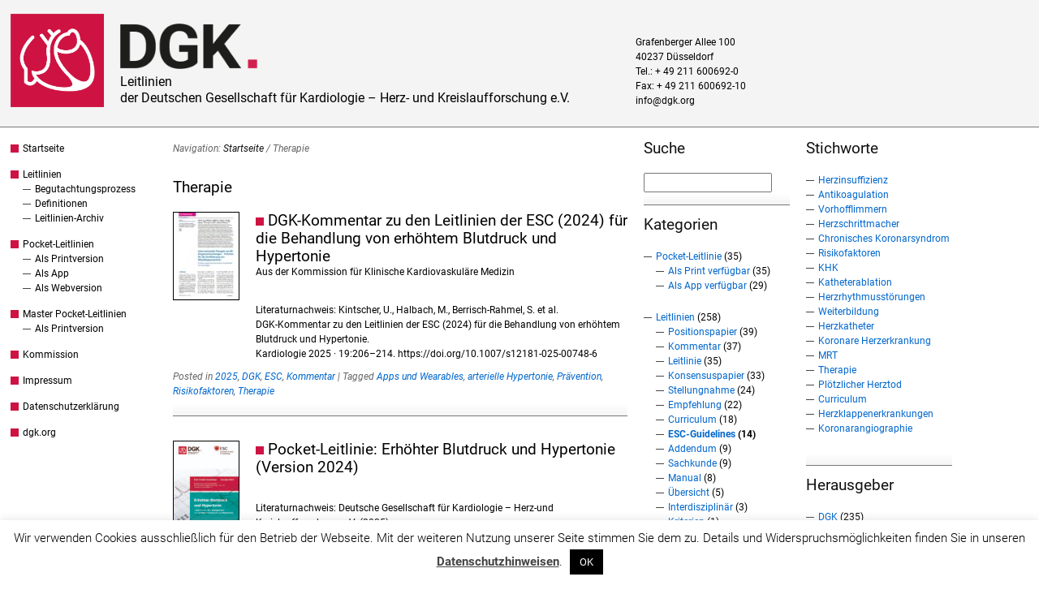

--- FILE ---
content_type: text/html; charset=UTF-8
request_url: https://leitlinien.dgk.org/stichwort/therapie/
body_size: 71843
content:
<!DOCTYPE html>
<html lang="de">
<head>
<meta http-equiv="Content-Type" content="text/html; charset=UTF-8" />
<title>Therapie</title>

<link rel="stylesheet" href="https://leitlinien.dgk.org/wp-content/themes/DGK-hybrid-news/style.css" type="text/css" media="all" />
<link rel="profile" href="http://gmpg.org/xfn/11" />
<link rel="pingback" href="https://leitlinien.dgk.org/xmlrpc.php" />

<meta name='robots' content='max-image-preview:large' />
<meta name="generator" content="WordPress 6.6.4" />
<meta name="template" content="Hybrid 1.2" />
<link rel='dns-prefetch' href='//widgetlogic.org' />
<link rel="alternate" type="application/rss+xml" title="Leitlinien &raquo; Feed" href="https://leitlinien.dgk.org/feed/" />
<link rel="alternate" type="application/rss+xml" title="Leitlinien &raquo; Kommentar-Feed" href="https://leitlinien.dgk.org/comments/feed/" />
<link rel="alternate" type="application/rss+xml" title="Leitlinien &raquo; Therapie Schlagwort-Feed" href="https://leitlinien.dgk.org/stichwort/therapie/feed/" />
<link rel='stylesheet' id='wp-block-library-css' href='https://leitlinien.dgk.org/wp-includes/css/dist/block-library/style.min.css?ver=6.6.4' type='text/css' media='all' />
<link rel='stylesheet' id='block-widget-css' href='https://leitlinien.dgk.org/wp-content/plugins/widget-logic/block_widget/css/widget.css?ver=1725608876' type='text/css' media='all' />
<style id='classic-theme-styles-inline-css' type='text/css'>
/*! This file is auto-generated */
.wp-block-button__link{color:#fff;background-color:#32373c;border-radius:9999px;box-shadow:none;text-decoration:none;padding:calc(.667em + 2px) calc(1.333em + 2px);font-size:1.125em}.wp-block-file__button{background:#32373c;color:#fff;text-decoration:none}
</style>
<style id='global-styles-inline-css' type='text/css'>
:root{--wp--preset--aspect-ratio--square: 1;--wp--preset--aspect-ratio--4-3: 4/3;--wp--preset--aspect-ratio--3-4: 3/4;--wp--preset--aspect-ratio--3-2: 3/2;--wp--preset--aspect-ratio--2-3: 2/3;--wp--preset--aspect-ratio--16-9: 16/9;--wp--preset--aspect-ratio--9-16: 9/16;--wp--preset--color--black: #000000;--wp--preset--color--cyan-bluish-gray: #abb8c3;--wp--preset--color--white: #ffffff;--wp--preset--color--pale-pink: #f78da7;--wp--preset--color--vivid-red: #cf2e2e;--wp--preset--color--luminous-vivid-orange: #ff6900;--wp--preset--color--luminous-vivid-amber: #fcb900;--wp--preset--color--light-green-cyan: #7bdcb5;--wp--preset--color--vivid-green-cyan: #00d084;--wp--preset--color--pale-cyan-blue: #8ed1fc;--wp--preset--color--vivid-cyan-blue: #0693e3;--wp--preset--color--vivid-purple: #9b51e0;--wp--preset--gradient--vivid-cyan-blue-to-vivid-purple: linear-gradient(135deg,rgba(6,147,227,1) 0%,rgb(155,81,224) 100%);--wp--preset--gradient--light-green-cyan-to-vivid-green-cyan: linear-gradient(135deg,rgb(122,220,180) 0%,rgb(0,208,130) 100%);--wp--preset--gradient--luminous-vivid-amber-to-luminous-vivid-orange: linear-gradient(135deg,rgba(252,185,0,1) 0%,rgba(255,105,0,1) 100%);--wp--preset--gradient--luminous-vivid-orange-to-vivid-red: linear-gradient(135deg,rgba(255,105,0,1) 0%,rgb(207,46,46) 100%);--wp--preset--gradient--very-light-gray-to-cyan-bluish-gray: linear-gradient(135deg,rgb(238,238,238) 0%,rgb(169,184,195) 100%);--wp--preset--gradient--cool-to-warm-spectrum: linear-gradient(135deg,rgb(74,234,220) 0%,rgb(151,120,209) 20%,rgb(207,42,186) 40%,rgb(238,44,130) 60%,rgb(251,105,98) 80%,rgb(254,248,76) 100%);--wp--preset--gradient--blush-light-purple: linear-gradient(135deg,rgb(255,206,236) 0%,rgb(152,150,240) 100%);--wp--preset--gradient--blush-bordeaux: linear-gradient(135deg,rgb(254,205,165) 0%,rgb(254,45,45) 50%,rgb(107,0,62) 100%);--wp--preset--gradient--luminous-dusk: linear-gradient(135deg,rgb(255,203,112) 0%,rgb(199,81,192) 50%,rgb(65,88,208) 100%);--wp--preset--gradient--pale-ocean: linear-gradient(135deg,rgb(255,245,203) 0%,rgb(182,227,212) 50%,rgb(51,167,181) 100%);--wp--preset--gradient--electric-grass: linear-gradient(135deg,rgb(202,248,128) 0%,rgb(113,206,126) 100%);--wp--preset--gradient--midnight: linear-gradient(135deg,rgb(2,3,129) 0%,rgb(40,116,252) 100%);--wp--preset--font-size--small: 13px;--wp--preset--font-size--medium: 20px;--wp--preset--font-size--large: 36px;--wp--preset--font-size--x-large: 42px;--wp--preset--spacing--20: 0.44rem;--wp--preset--spacing--30: 0.67rem;--wp--preset--spacing--40: 1rem;--wp--preset--spacing--50: 1.5rem;--wp--preset--spacing--60: 2.25rem;--wp--preset--spacing--70: 3.38rem;--wp--preset--spacing--80: 5.06rem;--wp--preset--shadow--natural: 6px 6px 9px rgba(0, 0, 0, 0.2);--wp--preset--shadow--deep: 12px 12px 50px rgba(0, 0, 0, 0.4);--wp--preset--shadow--sharp: 6px 6px 0px rgba(0, 0, 0, 0.2);--wp--preset--shadow--outlined: 6px 6px 0px -3px rgba(255, 255, 255, 1), 6px 6px rgba(0, 0, 0, 1);--wp--preset--shadow--crisp: 6px 6px 0px rgba(0, 0, 0, 1);}:where(.is-layout-flex){gap: 0.5em;}:where(.is-layout-grid){gap: 0.5em;}body .is-layout-flex{display: flex;}.is-layout-flex{flex-wrap: wrap;align-items: center;}.is-layout-flex > :is(*, div){margin: 0;}body .is-layout-grid{display: grid;}.is-layout-grid > :is(*, div){margin: 0;}:where(.wp-block-columns.is-layout-flex){gap: 2em;}:where(.wp-block-columns.is-layout-grid){gap: 2em;}:where(.wp-block-post-template.is-layout-flex){gap: 1.25em;}:where(.wp-block-post-template.is-layout-grid){gap: 1.25em;}.has-black-color{color: var(--wp--preset--color--black) !important;}.has-cyan-bluish-gray-color{color: var(--wp--preset--color--cyan-bluish-gray) !important;}.has-white-color{color: var(--wp--preset--color--white) !important;}.has-pale-pink-color{color: var(--wp--preset--color--pale-pink) !important;}.has-vivid-red-color{color: var(--wp--preset--color--vivid-red) !important;}.has-luminous-vivid-orange-color{color: var(--wp--preset--color--luminous-vivid-orange) !important;}.has-luminous-vivid-amber-color{color: var(--wp--preset--color--luminous-vivid-amber) !important;}.has-light-green-cyan-color{color: var(--wp--preset--color--light-green-cyan) !important;}.has-vivid-green-cyan-color{color: var(--wp--preset--color--vivid-green-cyan) !important;}.has-pale-cyan-blue-color{color: var(--wp--preset--color--pale-cyan-blue) !important;}.has-vivid-cyan-blue-color{color: var(--wp--preset--color--vivid-cyan-blue) !important;}.has-vivid-purple-color{color: var(--wp--preset--color--vivid-purple) !important;}.has-black-background-color{background-color: var(--wp--preset--color--black) !important;}.has-cyan-bluish-gray-background-color{background-color: var(--wp--preset--color--cyan-bluish-gray) !important;}.has-white-background-color{background-color: var(--wp--preset--color--white) !important;}.has-pale-pink-background-color{background-color: var(--wp--preset--color--pale-pink) !important;}.has-vivid-red-background-color{background-color: var(--wp--preset--color--vivid-red) !important;}.has-luminous-vivid-orange-background-color{background-color: var(--wp--preset--color--luminous-vivid-orange) !important;}.has-luminous-vivid-amber-background-color{background-color: var(--wp--preset--color--luminous-vivid-amber) !important;}.has-light-green-cyan-background-color{background-color: var(--wp--preset--color--light-green-cyan) !important;}.has-vivid-green-cyan-background-color{background-color: var(--wp--preset--color--vivid-green-cyan) !important;}.has-pale-cyan-blue-background-color{background-color: var(--wp--preset--color--pale-cyan-blue) !important;}.has-vivid-cyan-blue-background-color{background-color: var(--wp--preset--color--vivid-cyan-blue) !important;}.has-vivid-purple-background-color{background-color: var(--wp--preset--color--vivid-purple) !important;}.has-black-border-color{border-color: var(--wp--preset--color--black) !important;}.has-cyan-bluish-gray-border-color{border-color: var(--wp--preset--color--cyan-bluish-gray) !important;}.has-white-border-color{border-color: var(--wp--preset--color--white) !important;}.has-pale-pink-border-color{border-color: var(--wp--preset--color--pale-pink) !important;}.has-vivid-red-border-color{border-color: var(--wp--preset--color--vivid-red) !important;}.has-luminous-vivid-orange-border-color{border-color: var(--wp--preset--color--luminous-vivid-orange) !important;}.has-luminous-vivid-amber-border-color{border-color: var(--wp--preset--color--luminous-vivid-amber) !important;}.has-light-green-cyan-border-color{border-color: var(--wp--preset--color--light-green-cyan) !important;}.has-vivid-green-cyan-border-color{border-color: var(--wp--preset--color--vivid-green-cyan) !important;}.has-pale-cyan-blue-border-color{border-color: var(--wp--preset--color--pale-cyan-blue) !important;}.has-vivid-cyan-blue-border-color{border-color: var(--wp--preset--color--vivid-cyan-blue) !important;}.has-vivid-purple-border-color{border-color: var(--wp--preset--color--vivid-purple) !important;}.has-vivid-cyan-blue-to-vivid-purple-gradient-background{background: var(--wp--preset--gradient--vivid-cyan-blue-to-vivid-purple) !important;}.has-light-green-cyan-to-vivid-green-cyan-gradient-background{background: var(--wp--preset--gradient--light-green-cyan-to-vivid-green-cyan) !important;}.has-luminous-vivid-amber-to-luminous-vivid-orange-gradient-background{background: var(--wp--preset--gradient--luminous-vivid-amber-to-luminous-vivid-orange) !important;}.has-luminous-vivid-orange-to-vivid-red-gradient-background{background: var(--wp--preset--gradient--luminous-vivid-orange-to-vivid-red) !important;}.has-very-light-gray-to-cyan-bluish-gray-gradient-background{background: var(--wp--preset--gradient--very-light-gray-to-cyan-bluish-gray) !important;}.has-cool-to-warm-spectrum-gradient-background{background: var(--wp--preset--gradient--cool-to-warm-spectrum) !important;}.has-blush-light-purple-gradient-background{background: var(--wp--preset--gradient--blush-light-purple) !important;}.has-blush-bordeaux-gradient-background{background: var(--wp--preset--gradient--blush-bordeaux) !important;}.has-luminous-dusk-gradient-background{background: var(--wp--preset--gradient--luminous-dusk) !important;}.has-pale-ocean-gradient-background{background: var(--wp--preset--gradient--pale-ocean) !important;}.has-electric-grass-gradient-background{background: var(--wp--preset--gradient--electric-grass) !important;}.has-midnight-gradient-background{background: var(--wp--preset--gradient--midnight) !important;}.has-small-font-size{font-size: var(--wp--preset--font-size--small) !important;}.has-medium-font-size{font-size: var(--wp--preset--font-size--medium) !important;}.has-large-font-size{font-size: var(--wp--preset--font-size--large) !important;}.has-x-large-font-size{font-size: var(--wp--preset--font-size--x-large) !important;}
:where(.wp-block-post-template.is-layout-flex){gap: 1.25em;}:where(.wp-block-post-template.is-layout-grid){gap: 1.25em;}
:where(.wp-block-columns.is-layout-flex){gap: 2em;}:where(.wp-block-columns.is-layout-grid){gap: 2em;}
:root :where(.wp-block-pullquote){font-size: 1.5em;line-height: 1.6;}
</style>
<link rel='stylesheet' id='cookie-law-info-css' href='https://leitlinien.dgk.org/wp-content/plugins/cookie-law-info/legacy/public/css/cookie-law-info-public.css?ver=3.3.8' type='text/css' media='all' />
<link rel='stylesheet' id='cookie-law-info-gdpr-css' href='https://leitlinien.dgk.org/wp-content/plugins/cookie-law-info/legacy/public/css/cookie-law-info-gdpr.css?ver=3.3.8' type='text/css' media='all' />
<link rel='stylesheet' id='page-list-style-css' href='https://leitlinien.dgk.org/wp-content/plugins/page-list/css/page-list.css?ver=5.9' type='text/css' media='all' />
<link rel='stylesheet' id='contact-form-7-css' href='https://leitlinien.dgk.org/wp-content/plugins/contact-form-7/includes/css/styles.css?ver=6.0.6' type='text/css' media='all' />
<link rel='stylesheet' id='crp-public-css' href='https://leitlinien.dgk.org/wp-content/plugins/custom-related-posts/dist/public.css?ver=1.8.0' type='text/css' media='all' />
<link rel='stylesheet' id='exit_notifier-frontend-css' href='https://leitlinien.dgk.org/wp-content/plugins/exit-notifier/assets/css/frontend.css?ver=1.9.1' type='text/css' media='all' />
<link rel='stylesheet' id='exit_notifier-jAlert-css' href='https://leitlinien.dgk.org/wp-content/plugins/exit-notifier/assets/css/jAlert.min.css?ver=1.9.1' type='text/css' media='all' />
<link rel='stylesheet' id='cf7cf-style-css' href='https://leitlinien.dgk.org/wp-content/plugins/cf7-conditional-fields/style.css?ver=2.6.7' type='text/css' media='all' />
<script type="text/javascript" src="https://leitlinien.dgk.org/wp-includes/js/jquery/jquery.min.js?ver=3.7.1" id="jquery-core-js"></script>
<script type="text/javascript" src="https://leitlinien.dgk.org/wp-includes/js/jquery/jquery-migrate.min.js?ver=3.4.1" id="jquery-migrate-js"></script>
<script type="text/javascript" id="cookie-law-info-js-extra">
/* <![CDATA[ */
var Cli_Data = {"nn_cookie_ids":[],"cookielist":[],"non_necessary_cookies":[],"ccpaEnabled":"","ccpaRegionBased":"","ccpaBarEnabled":"","strictlyEnabled":["necessary","obligatoire"],"ccpaType":"gdpr","js_blocking":"","custom_integration":"","triggerDomRefresh":"","secure_cookies":""};
var cli_cookiebar_settings = {"animate_speed_hide":"500","animate_speed_show":"500","background":"#fff","border":"#444","border_on":"","button_1_button_colour":"#000","button_1_button_hover":"#000000","button_1_link_colour":"#fff","button_1_as_button":"1","button_1_new_win":"","button_2_button_colour":"#333","button_2_button_hover":"#292929","button_2_link_colour":"#444","button_2_as_button":"","button_2_hidebar":"","button_3_button_colour":"#000","button_3_button_hover":"#000000","button_3_link_colour":"#fff","button_3_as_button":"1","button_3_new_win":"","button_4_button_colour":"#000","button_4_button_hover":"#000000","button_4_link_colour":"#fff","button_4_as_button":"1","button_7_button_colour":"#61a229","button_7_button_hover":"#4e8221","button_7_link_colour":"#fff","button_7_as_button":"1","button_7_new_win":"","font_family":"inherit","header_fix":"","notify_animate_hide":"1","notify_animate_show":"","notify_div_id":"#cookie-law-info-bar","notify_position_horizontal":"right","notify_position_vertical":"bottom","scroll_close":"","scroll_close_reload":"","accept_close_reload":"","reject_close_reload":"","showagain_tab":"","showagain_background":"#fff","showagain_border":"#000","showagain_div_id":"#cookie-law-info-again","showagain_x_position":"100px","text":"#000","show_once_yn":"","show_once":"10000","logging_on":"","as_popup":"","popup_overlay":"1","bar_heading_text":"","cookie_bar_as":"banner","popup_showagain_position":"bottom-right","widget_position":"left"};
var log_object = {"ajax_url":"https:\/\/leitlinien.dgk.org\/wp-admin\/admin-ajax.php"};
/* ]]> */
</script>
<script type="text/javascript" src="https://leitlinien.dgk.org/wp-content/plugins/cookie-law-info/legacy/public/js/cookie-law-info-public.js?ver=3.3.8" id="cookie-law-info-js"></script>
<script type="text/javascript" id="exit_notifier-frontend-js-extra">
/* <![CDATA[ */
var ExitBoxSettings = {"exitbox_version":"1.9.1","siteroot":"leitlinien.dgk.org","siteurl":"https:\/\/leitlinien.dgk.org","title":"Sie verlassen jetzt unsere Webseite","body":"<p>Bitte beachten Sie, dass dieser Link eine Website \u00f6ffnet, f\u00fcr deren Inhalt wir nicht verantwortlich sind und auf die unsere Datenschutzbestimmungen keine Anwendung finden.<\/p>","GoButtonText":"Link folgen","Include_URL":"on","CancelButtonText":"Lieber nicht","alt_title":"Thank you for visiting our website","alt_body":"<p>The link you have selected is located on another server.  The linked site contains information that has been created, published, maintained, or otherwise posted by institutions or organizations independent of this organization.  We do not endorse, approve, certify, or control any linked websites, their sponsors, or any of their policies, activities, products, or services.  We do not assume responsibility for the accuracy, completeness, or timeliness of the information contained therein.  Visitors to any linked websites should not use or rely on the information contained therein until they have consulted with an independent financial professional.<\/p> <p>Please click \u201cGo to URL\u2026\u201d to leave this website and proceed to the selected site.<\/p>","alt_GoButtonText":"Go to URL...","alt_Include_URL":"on","alt_CancelButtonText":"Cancel","alt_classname":"altExitNotifier","activate_custom_content":"on","apply_to_all_offsite_links":"","jquery_selector_field":"a[href*='\/\/']:not([href*='dgk.org']), a[href*='video.dgk.org'], a[href*='www.facebook.com\/dgk.org'], a[href*='Marketing_DGK-_-www.dgk.org-'], a[href*='dgk.org\/app\/ios'], a[href*='dgk.org\/app\/android']","new_window":"","css_exclusion_class":"noExitNotifier","relnofollow":"","enable_notifier_for_forms":"","apply_to_all_offsite_forms":"on","jquery_form_selector_field":"form[action*=\"\/\/\"]:not([action*=\"leitlinien.dgk.org\"])","sa2_or_jAlert":"jAlert","theme":"custom","backgroundcolor":"black","blurbackground":"","size":"md","showAnimation":"fadeIn","hideAnimation":"fadeOut","visual":"","enable_timeout":"","timeout_text_continue":"Continue in {seconds} seconds.","timeout_text_cancel":"Cancel in {seconds} seconds.","continue_or_cancel":"continue","timeout_seconds":"10","enable_progressbar":"","timeout_statement":"on","custom_css":"background:  #ccc;","advanced_custom_css":".my-special-class {\r\n\tcolor: #ff0000;\r\n    \r\n}\r\n.confirmBtn {\r\nbackground: #0684ce !important;\r\ncolor: #fff !important;\r\n\r\n}\r\n\r\n.denyBtn {\r\nbackground: #888 !important;\r\ncolor: #fff !important;\r\n}\r\n\r\n.ja_btn_wrap.optBack {\r\n    background: #fff;\r\n}","addclasses":"","classestoadd":"","debugtoconsole":""};
/* ]]> */
</script>
<script type="text/javascript" src="https://leitlinien.dgk.org/wp-content/plugins/exit-notifier/assets/js/frontend.js?ver=1.9.1" id="exit_notifier-frontend-js"></script>
<script type="text/javascript" src="https://leitlinien.dgk.org/wp-content/plugins/exit-notifier/assets/js/jAlert.min.js?ver=1.9.1" id="exit_notifier-jAlert.min-js"></script>
<script type="text/javascript" src="https://leitlinien.dgk.org/wp-content/plugins/exit-notifier/assets/js/sweetalert2.all.min.js?ver=1.9.1" id="exit_notifier-sa2.min-js"></script>
<link rel="https://api.w.org/" href="https://leitlinien.dgk.org/wp-json/" /><link rel="alternate" title="JSON" type="application/json" href="https://leitlinien.dgk.org/wp-json/wp/v2/tags/244" /><link rel="EditURI" type="application/rsd+xml" title="RSD" href="https://leitlinien.dgk.org/xmlrpc.php?rsd" />
			<style type="text/css" media="screen">
				/**
				 * Plugin Name: Subtitles
				 * Plugin URI: http://wordpress.org/plugins/subtitles/
				 * Description: Easily add subtitles into your WordPress posts, pages, custom post types, and themes.
				 * Author: We Cobble
				 * Author URI: https://wecobble.com/
				 * Version: 2.2.0
				 * License: GNU General Public License v2 or later
				 * License URI: http://www.gnu.org/licenses/gpl-2.0.html
				 */

				/**
				 * Be explicit about this styling only applying to spans,
				 * since that's the default markup that's returned by
				 * Subtitles. If a developer overrides the default subtitles
				 * markup with another element or class, we don't want to stomp
				 * on that.
				 *
				 * @since 1.0.0
				 */
				span.entry-subtitle {
					display: block; /* Put subtitles on their own line by default. */
					font-size: 12px; /*0.53333333333333em; /* Sensible scaling. It's assumed that post titles will be wrapped in heading tags. */
					line-height: 1.4
				}
				/**
				 * If subtitles are shown in comment areas, we'll hide them by default.
				 *
				 * @since 1.0.5
				 */
				#comments .comments-title span.entry-subtitle {
					display: none;
				}
			</style>	<link rel="shortcut icon" href="https://leitlinien.dgk.org/wp-content/themes/DGK-hybrid-news/images/favicon.ico" />

</head>

<body class="wordpress ltr de_DE child-theme multisite blog-6 y2026 m01 d20 h07 tuesday logged-out archive taxonomy taxonomy-post_tag taxonomy-post_tag-therapie chrome primary-active secondary-active subsidiary-inactive">


<div id="body-container">

	<div id="the_header"><div id="header_img">
<a href="https://leitlinien.dgk.org/"><img alt="DGK Logo" id="dgk_logo" width="125px" height="125px" title="DGK Logo" src="https://dgk.org/wp-content/themes/DGK-hybrid-news-new/images/dgk-herzlogo2023.png"></a>
</div>
	<div id="header-container">

		<div id="header">

			<div id="site-title"><a href="https://leitlinien.dgk.org" title="Leitlinien" rel="home"><span>Leitlinien</span></a></div><div id="site-description"><span>der Deutschen Gesellschaft für Kardiologie – Herz- und Kreislaufforschung e.V.</span></div><div id="utility-header" class="utility utility-header"><div id="custom_html-2" class="widget_text widget widget_custom_html widget-widget_custom_html"><div class="widget_text widget-inside"><div class="textwidget custom-html-widget"><!-- Matomo Tag Manager -->
<script>
  var _mtm = window._mtm = window._mtm || [];
  _mtm.push({'mtm.startTime': (new Date().getTime()), 'event': 'mtm.Start'});
  (function() {
    var d=document, g=d.createElement('script'), s=d.getElementsByTagName('script')[0];
    g.async=true; g.src='https://st.dgk.org/js/container_wPEz01en.js'; s.parentNode.insertBefore(g,s);
  })();
</script>
<!-- End Matomo Tag Manager --></div></div></div></div>
		</div><!-- #header -->

	</div><!-- #header-container -->

	<div id="header_kontakt">
<address>
Grafenberger Allee 100<br />
40237 Düsseldorf<br />
Tel.: + 49 211 600692-0<br />
Fax: + 49 211 600692-10<br />
<a href="mailto:&#105;&#110;&#102;&#111;&#064;&#100;&#103;&#107;&#046;&#111;&#114;&#103;">&#105;&#110;&#102;&#111;&#064;&#100;&#103;&#107;&#046;&#111;&#114;&#103;</a>
</address>
</div>
</div>
	<div id="container">

		<div id="utility-before-container" class="utility utility-before-container"><div id="hybrid-nav-menu-2" class="widget nav-menu widget-nav-menu"><div class="widget-inside"><div class="menu-ll-main-container"><ul id="menu-ll-main" class="nav-menu"><li id="menu-item-6887" class="menu-item menu-item-type-post_type menu-item-object-page menu-item-home menu-item-6887"><a href="https://leitlinien.dgk.org/">Startseite</a></li><li id="menu-item-6513" class="menu-item menu-item-type-taxonomy menu-item-object-category menu-item-has-children menu-item-6513"><a href="https://leitlinien.dgk.org/leitlinien/">Leitlinien</a><ul class="sub-menu"><li id="menu-item-7070" class="menu-item menu-item-type-post_type menu-item-object-page menu-item-7070"><a href="https://leitlinien.dgk.org/kommission-fuer-klinische-kardiovaskulaere-medizin/begutachtungsprozess/">Begutachtungsprozess</a></li><li id="menu-item-7071" class="menu-item menu-item-type-post_type menu-item-object-page menu-item-7071"><a href="https://leitlinien.dgk.org/kommission-fuer-klinische-kardiovaskulaere-medizin/definitionen/">Definitionen</a></li><li id="menu-item-13947" class="menu-item menu-item-type-custom menu-item-object-custom menu-item-13947"><a href="https://leitlinienarchiv.dgk.org/">Leitlinien-Archiv</a></li></ul></li><li id="menu-item-6512" class="menu-item menu-item-type-taxonomy menu-item-object-category menu-item-has-children menu-item-6512"><a href="https://leitlinien.dgk.org/pocketleitlinie/">Pocket-Leitlinien</a><ul class="sub-menu"><li id="menu-item-6524" class="menu-item menu-item-type-post_type menu-item-object-page menu-item-6524"><a href="https://leitlinien.dgk.org/so-bestellen-sie-unsere-pocket-leitlinien/">Als Printversion</a></li><li id="menu-item-7002" class="menu-item menu-item-type-post_type menu-item-object-page menu-item-7002"><a href="https://leitlinien.dgk.org/pocket-leitlinien-auf-dem-smartphone-oder-tablet/">Als App</a></li><li id="menu-item-13380" class="menu-item menu-item-type-custom menu-item-object-custom menu-item-13380"><a href="https://ll.dgk.org/home/">Als Webversion</a></li></ul></li><li id="menu-item-13984" class="menu-item menu-item-type-taxonomy menu-item-object-category menu-item-has-children menu-item-13984"><a href="https://leitlinien.dgk.org/masterpocketleitlinie/">Master Pocket-Leitlinien</a><ul class="sub-menu"><li id="menu-item-14145" class="menu-item menu-item-type-post_type menu-item-object-page menu-item-14145"><a href="https://leitlinien.dgk.org/so-bestellen-sie-unsere-pocket-leitlinien/">Als Printversion</a></li></ul></li><li id="menu-item-7073" class="menu-item menu-item-type-post_type menu-item-object-page menu-item-7073"><a href="https://leitlinien.dgk.org/kommission-fuer-klinische-kardiovaskulaere-medizin/">Kommission</a></li><li id="menu-item-8478" class="menu-item menu-item-type-custom menu-item-object-custom menu-item-8478"><a href="https://dgk.org/impressum/">Impressum</a></li><li id="menu-item-8479" class="menu-item menu-item-type-custom menu-item-object-custom menu-item-8479"><a href="https://dgk.org/datenschutzerklaerung/">Datenschutzerklärung</a></li><li id="menu-item-7480" class="menu-item menu-item-type-custom menu-item-object-custom menu-item-7480"><a href="https://dgk.org">dgk.org</a></li></ul></div></div></div></div>
	<div id="content" class="hfeed content">

		<div class="breadcrumb-trail breadcrumbs" itemprop="breadcrumb"><span class="trail-before">Navigation:</span> <span class="trail-begin"><a href="https://leitlinien.dgk.org" title="Leitlinien" rel="home" class="trail-begin">Startseite</a></span> <span class="sep">/</span> <span class="trail-end">Therapie</span></div>
		
	
		<div class="loop-meta archive-info post_tag-info tag-info">

			<h1 class="loop-title archive-title post_tag-title tag-title">Therapie</h1>

			<div class="loop-description archive-description post_tag-description tag-description">
							</div><!-- .loop-description -->

		</div><!-- .loop-meta -->

	
		
			


		
		

			<div id="post-15648" class="hentry post publish post-1 odd author-michalik format-standard category-2025 category-dgk category-esc category-kommentar post_tag-apps-und-wearables post_tag-arterielle-hypertonie post_tag-pravention post_tag-risikofaktoren post_tag-therapie, custom-Leitlinie">

			<a class="thumbnail" href="https://leitlinien.dgk.org/2025/dgk-kommentar-zu-den-leitlinien-der-esc-2024-fuer-die-behandlung-von-erhoehtem-blutdruck-und-hypertonie/">
				<img width="80" height="107" src="https://leitlinien.dgk.org/files/titel_av_2020-80x107.jpg" class="attachment-thumbnail size-thumbnail wp-post-image" alt="" title="&lt;span class=&quot;entry-title-primary&quot;&gt;DGK-Kommentar zu den Leitlinien der ESC (2024) für die Behandlung von erhöhtem Blutdruck und Hypertonie&lt;/span&gt; &lt;span class=&quot;entry-subtitle&quot;&gt;Aus der Kommission für Klinische Kardiovaskuläre Medizin&lt;/span&gt;" style="border: solid 1px #000;" decoding="async" srcset="https://leitlinien.dgk.org/files/titel_av_2020-80x107.jpg 80w, https://leitlinien.dgk.org/files/titel_av_2020-268x358.jpg 268w, https://leitlinien.dgk.org/files/titel_av_2020-558x745.jpg 558w, https://leitlinien.dgk.org/files/titel_av_2020.jpg 591w" sizes="(max-width: 80px) 100vw, 80px" />			</a>

				<h2 class='post-title entry-title'><a href='https://leitlinien.dgk.org/2025/dgk-kommentar-zu-den-leitlinien-der-esc-2024-fuer-die-behandlung-von-erhoehtem-blutdruck-und-hypertonie/'><span class="entry-title-primary">DGK-Kommentar zu den Leitlinien der ESC (2024) für die Behandlung von erhöhtem Blutdruck und Hypertonie</span> <span class="entry-subtitle">Aus der Kommission für Klinische Kardiovaskuläre Medizin</span></a></h2><p class="byline"></p>

				<div class="entry-content">
									
					Literaturnachweis: Kintscher, U., Halbach, M., Berrisch-Rahmel, S. et al.<br>
DGK-Kommentar zu den Leitlinien der ESC (2024) für die Behandlung von erhöhtem Blutdruck und Hypertonie. <br>
Kardiologie 2025 · 19:206–214. https://doi.org/10.1007/s12181-025-00748-6				
				</div><!-- .entry-content -->

				<p class="entry-meta"><span class="category"><span class="before">Posted in </span><a href="https://leitlinien.dgk.org/jahrgang/2025/" rel="tag">2025</a>, <a href="https://leitlinien.dgk.org/fachgesellschaft/dgk/" rel="tag">DGK</a>, <a href="https://leitlinien.dgk.org/fachgesellschaft/esc/" rel="tag">ESC</a>, <a href="https://leitlinien.dgk.org/leitlinien/kommentar/" rel="tag">Kommentar</a></span> <span class="post_tag"><span class="before">| Tagged </span><a href="https://leitlinien.dgk.org/stichwort/apps-und-wearables/" rel="tag">Apps und Wearables</a>, <a href="https://leitlinien.dgk.org/stichwort/arterielle-hypertonie/" rel="tag">arterielle Hypertonie</a>, <a href="https://leitlinien.dgk.org/stichwort/pravention/" rel="tag">Prävention</a>, <a href="https://leitlinien.dgk.org/stichwort/risikofaktoren/" rel="tag">Risikofaktoren</a>, <a href="https://leitlinien.dgk.org/stichwort/therapie/" rel="tag">Therapie</a></span> </p>
			</div><!-- .hentry -->

		
			
			


		
		

			<div id="post-15614" class="hentry post publish post-2 even alt author-michalik format-standard category-2025 category-app category-print category-dgk category-esc category-pocketleitlinie post_tag-apps-und-wearables post_tag-arterielle-hypertonie post_tag-pravention post_tag-risikofaktoren post_tag-therapie, custom-Leitlinie">

			<a class="thumbnail" href="https://leitlinien.dgk.org/2025/pocket-leitlinie-erhoehter-blutdruck-und-hypertonie-version-2024/">
				<img width="80" height="113" src="https://leitlinien.dgk.org/files/28_2024_pocket_leitlinien_erhoehter_blutdruck_und_hypertonie-80x113.jpg" class="attachment-thumbnail size-thumbnail wp-post-image" alt="" title="Pocket-Leitlinie: Erhöhter Blutdruck und Hypertonie (Version 2024)" style="border: solid 1px #000;" decoding="async" srcset="https://leitlinien.dgk.org/files/28_2024_pocket_leitlinien_erhoehter_blutdruck_und_hypertonie-80x113.jpg 80w, https://leitlinien.dgk.org/files/28_2024_pocket_leitlinien_erhoehter_blutdruck_und_hypertonie-268x378.jpg 268w, https://leitlinien.dgk.org/files/28_2024_pocket_leitlinien_erhoehter_blutdruck_und_hypertonie-558x787.jpg 558w, https://leitlinien.dgk.org/files/28_2024_pocket_leitlinien_erhoehter_blutdruck_und_hypertonie-768x1083.jpg 768w, https://leitlinien.dgk.org/files/28_2024_pocket_leitlinien_erhoehter_blutdruck_und_hypertonie-1090x1536.jpg 1090w, https://leitlinien.dgk.org/files/28_2024_pocket_leitlinien_erhoehter_blutdruck_und_hypertonie.jpg 1240w" sizes="(max-width: 80px) 100vw, 80px" />			</a>

				<h2 class='post-title entry-title'><a href='https://leitlinien.dgk.org/2025/pocket-leitlinie-erhoehter-blutdruck-und-hypertonie-version-2024/'>Pocket-Leitlinie: Erhöhter Blutdruck und Hypertonie (Version 2024)</a></h2><p class="byline"></p>

				<div class="entry-content">
									
					Literaturnachweis: Deutsche Gesellschaft für Kardiologie – Herz-und Kreislaufforschung e.V. (2025)<br>
ESC Pocket Guidelines. Erhöhter Blutdruck und Hypertonie, Version 2024.<br>
Börm Bruckmeier Verlag GmbH, Grünwald<br>
Kurzfassung der „2024 ESC Guidelines for the management of elevated blood pressure and hypertension"
(European Heart Journal; 2024 – doi:10.1093/eurheartj/ehae178)				
				</div><!-- .entry-content -->

				<p class="entry-meta"><span class="category"><span class="before">Posted in </span><a href="https://leitlinien.dgk.org/jahrgang/2025/" rel="tag">2025</a>, <a href="https://leitlinien.dgk.org/pocketleitlinie/app/" rel="tag">Als App verfügbar</a>, <a href="https://leitlinien.dgk.org/pocketleitlinie/print/" rel="tag">Als Print verfügbar</a>, <a href="https://leitlinien.dgk.org/fachgesellschaft/dgk/" rel="tag">DGK</a>, <a href="https://leitlinien.dgk.org/fachgesellschaft/esc/" rel="tag">ESC</a>, <a href="https://leitlinien.dgk.org/pocketleitlinie/" rel="tag">Pocket-Leitlinie</a></span> <span class="post_tag"><span class="before">| Tagged </span><a href="https://leitlinien.dgk.org/stichwort/apps-und-wearables/" rel="tag">Apps und Wearables</a>, <a href="https://leitlinien.dgk.org/stichwort/arterielle-hypertonie/" rel="tag">arterielle Hypertonie</a>, <a href="https://leitlinien.dgk.org/stichwort/pravention/" rel="tag">Prävention</a>, <a href="https://leitlinien.dgk.org/stichwort/risikofaktoren/" rel="tag">Risikofaktoren</a>, <a href="https://leitlinien.dgk.org/stichwort/therapie/" rel="tag">Therapie</a></span> </p>
			</div><!-- .hentry -->

		
			
			


		
		

			<div id="post-14993" class="hentry post publish post-3 odd author-esser format-standard category-2024 category-dgk category-esc category-kommentar post_tag-chronische-herzinsuzienz post_tag-herzinsuzienz post_tag-hfpef post_tag-hfref post_tag-therapie, custom-Leitlinie">

			<a class="thumbnail" href="https://leitlinien.dgk.org/2024/kommentar-zum-focused-update-2023-der-esc-zu-den-esc-leitlinien-2021-zur-diagnose-und-behandlung-der-akuten-und-chronischen-herzinsuzienz/">
				<img width="80" height="107" src="https://leitlinien.dgk.org/files/titel_av_2020-80x107.jpg" class="attachment-thumbnail size-thumbnail wp-post-image" alt="" title="Kommentar zum Focused Update 2023 der ESC zu den ESC- Leitlinien 2021 zur Diagnose und Behandlung der akuten und chronischen Herzinsuﬃzienz" style="border: solid 1px #000;" decoding="async" srcset="https://leitlinien.dgk.org/files/titel_av_2020-80x107.jpg 80w, https://leitlinien.dgk.org/files/titel_av_2020-268x358.jpg 268w, https://leitlinien.dgk.org/files/titel_av_2020-558x745.jpg 558w, https://leitlinien.dgk.org/files/titel_av_2020.jpg 591w" sizes="(max-width: 80px) 100vw, 80px" />			</a>

				<h2 class='post-title entry-title'><a href='https://leitlinien.dgk.org/2024/kommentar-zum-focused-update-2023-der-esc-zu-den-esc-leitlinien-2021-zur-diagnose-und-behandlung-der-akuten-und-chronischen-herzinsuzienz/'>Kommentar zum Focused Update 2023 der ESC zu den ESC- Leitlinien 2021 zur Diagnose und Behandlung der akuten und chronischen Herzinsuﬃzienz</a></h2><p class="byline"></p>

				<div class="entry-content">
									
					Literaturnachweis: Böhm, M., Perings, C., Bauersachs, J. et al.<br>Kommentar zum Focused Update 2023 der ESC zu den ESC- Leitlinien 2021 zur Diagnose und Behandlung der akuten und chronischen Herzinsuﬃzienz<br>Kardiologie 2024 · 18:28–35.
https://doi.org/10.1007/s12181-023-00655-8				
				</div><!-- .entry-content -->

				<p class="entry-meta"><span class="category"><span class="before">Posted in </span><a href="https://leitlinien.dgk.org/jahrgang/2024/" rel="tag">2024</a>, <a href="https://leitlinien.dgk.org/fachgesellschaft/dgk/" rel="tag">DGK</a>, <a href="https://leitlinien.dgk.org/fachgesellschaft/esc/" rel="tag">ESC</a>, <a href="https://leitlinien.dgk.org/leitlinien/kommentar/" rel="tag">Kommentar</a></span> <span class="post_tag"><span class="before">| Tagged </span><a href="https://leitlinien.dgk.org/stichwort/chronische-herzinsuzienz/" rel="tag">Chronische Herzinsuﬃzienz</a>, <a href="https://leitlinien.dgk.org/stichwort/herzinsuzienz/" rel="tag">Herzinsuﬃzienz</a>, <a href="https://leitlinien.dgk.org/stichwort/hfpef/" rel="tag">HFpEF</a>, <a href="https://leitlinien.dgk.org/stichwort/hfref/" rel="tag">HFrEF</a>, <a href="https://leitlinien.dgk.org/stichwort/therapie/" rel="tag">Therapie</a></span> </p>
			</div><!-- .hentry -->

		
			
			


		
		

			<div id="post-14959" class="hentry post publish post-4 even alt author-esser format-standard category-2023 category-dgk category-kommentar post_tag-denition post_tag-pulmonale-hypertonie post_tag-pulmonale-hypertonie-denition-rechtsherzinsuzienz-risikostratizierung-therapie post_tag-rechtsherzinsuzienz post_tag-risikostratizierung post_tag-therapie, custom-Leitlinie">

			<a class="thumbnail" href="https://leitlinien.dgk.org/2023/kommentar-zu-den-leitlinien-2022-der-escers-zur-diagnostik-und-behandlung-der-pulmonalen-hypertonie/">
				<img width="80" height="107" src="https://leitlinien.dgk.org/files/titel_av_2020-80x107.jpg" class="attachment-thumbnail size-thumbnail wp-post-image" alt="" title="Kommentar zu den Leitlinien (2022) der ESC/ERS zur Diagnostik und Behandlung der pulmonalen Hypertonie" style="border: solid 1px #000;" decoding="async" loading="lazy" srcset="https://leitlinien.dgk.org/files/titel_av_2020-80x107.jpg 80w, https://leitlinien.dgk.org/files/titel_av_2020-268x358.jpg 268w, https://leitlinien.dgk.org/files/titel_av_2020-558x745.jpg 558w, https://leitlinien.dgk.org/files/titel_av_2020.jpg 591w" sizes="(max-width: 80px) 100vw, 80px" />			</a>

				<h2 class='post-title entry-title'><a href='https://leitlinien.dgk.org/2023/kommentar-zu-den-leitlinien-2022-der-escers-zur-diagnostik-und-behandlung-der-pulmonalen-hypertonie/'>Kommentar zu den Leitlinien (2022) der ESC/ERS zur Diagnostik und Behandlung der pulmonalen Hypertonie</a></h2><p class="byline"></p>

				<div class="entry-content">
									
					Literaturnachweis: Rosenkranz, S., Frantz, S., Dumitrescu, D. et al.<br>Kommentar zu den Leitlinien (2022) der ESC/ERS zur Diagnostik und Behandlung der pulmonalen Hypertonie<br>Kardiologie 2024 · 18:14–26. https://doi.org/10.1007/s12181-023-00652-x				
				</div><!-- .entry-content -->

				<p class="entry-meta"><span class="category"><span class="before">Posted in </span><a href="https://leitlinien.dgk.org/jahrgang/2023/" rel="tag">2023</a>, <a href="https://leitlinien.dgk.org/fachgesellschaft/dgk/" rel="tag">DGK</a>, <a href="https://leitlinien.dgk.org/leitlinien/kommentar/" rel="tag">Kommentar</a></span> <span class="post_tag"><span class="before">| Tagged </span><a href="https://leitlinien.dgk.org/stichwort/denition/" rel="tag">Deﬁnition</a>, <a href="https://leitlinien.dgk.org/stichwort/pulmonale-hypertonie/" rel="tag">pulmonale Hypertonie</a>, <a href="https://leitlinien.dgk.org/stichwort/pulmonale-hypertonie-denition-rechtsherzinsuzienz-risikostratizierung-therapie/" rel="tag">Pulmonale Hypertonie · Deﬁnition · Rechtsherzinsuﬃzienz · Risikostratiﬁzierung · Therapie</a>, <a href="https://leitlinien.dgk.org/stichwort/rechtsherzinsuzienz/" rel="tag">Rechtsherzinsuﬃzienz</a>, <a href="https://leitlinien.dgk.org/stichwort/risikostratizierung/" rel="tag">Risikostratiﬁzierung</a>, <a href="https://leitlinien.dgk.org/stichwort/therapie/" rel="tag">Therapie</a></span> </p>
			</div><!-- .hentry -->

		
			
			


		
		

			<div id="post-13831" class="hentry post publish post-5 odd author-esser format-standard category-2022 category-dgk category-positionspapier post_tag-diabetesmellitus post_tag-diagnose post_tag-herzinsuffizienz post_tag-screening post_tag-therapie, custom-Leitlinie">

			<a class="thumbnail" href="https://leitlinien.dgk.org/2022/positionspapier-herzinsuffizienz-diabetes/">
				<img width="80" height="107" src="https://leitlinien.dgk.org/files/titel_av_2020-80x107.jpg" class="attachment-thumbnail size-thumbnail wp-post-image" alt="" title="Positionspapier Herzinsuffizienz und Diabetes" style="border: solid 1px #000;" decoding="async" loading="lazy" srcset="https://leitlinien.dgk.org/files/titel_av_2020-80x107.jpg 80w, https://leitlinien.dgk.org/files/titel_av_2020-268x358.jpg 268w, https://leitlinien.dgk.org/files/titel_av_2020-558x745.jpg 558w, https://leitlinien.dgk.org/files/titel_av_2020.jpg 591w" sizes="(max-width: 80px) 100vw, 80px" />			</a>

				<h2 class='post-title entry-title'><a href='https://leitlinien.dgk.org/2022/positionspapier-herzinsuffizienz-diabetes/'>Positionspapier Herzinsuffizienz und Diabetes</a></h2><p class="byline"></p>

				<div class="entry-content">
									
					Literaturnachweis: Schütt, K., Aberle, J., Bauersachs, J., et al.<br>Positionspapier Herzinsuffizienz
und Diabetes<br>Kardiologie 2022, 16:358–371.<br>https://doi.org/10.1007/s12181-022-00562-4<br>
<br>Dieses Positionspapier wurde parallel in den Zeitschriften Die Kardiologie sowie Diabetologie und Stoffwechsel veröffentlicht.				
				</div><!-- .entry-content -->

				<p class="entry-meta"><span class="category"><span class="before">Posted in </span><a href="https://leitlinien.dgk.org/jahrgang/2022/" rel="tag">2022</a>, <a href="https://leitlinien.dgk.org/fachgesellschaft/dgk/" rel="tag">DGK</a>, <a href="https://leitlinien.dgk.org/leitlinien/positionspapier/" rel="tag">Positionspapier</a></span> <span class="post_tag"><span class="before">| Tagged </span><a href="https://leitlinien.dgk.org/stichwort/diabetesmellitus/" rel="tag">Diabetesmellitus</a>, <a href="https://leitlinien.dgk.org/stichwort/diagnose/" rel="tag">Diagnose</a>, <a href="https://leitlinien.dgk.org/stichwort/herzinsuffizienz/" rel="tag">Herzinsuffizienz</a>, <a href="https://leitlinien.dgk.org/stichwort/screening/" rel="tag">Screening</a>, <a href="https://leitlinien.dgk.org/stichwort/therapie/" rel="tag">Therapie</a></span> </p>
			</div><!-- .hentry -->

		
			
			


		
		

			<div id="post-12803" class="hentry post publish post-6 even alt author-beneke format-standard category-2021 category-dgk category-esc category-kommentar post_tag-angeborener-herzfehler post_tag-erwachsenenalter post_tag-leitlinie post_tag-therapie, custom-Leitlinie">

			<a class="thumbnail" href="https://leitlinien.dgk.org/2021/kommentar-zu-den-leitlinien-2020-der-esc-zum-management-von-erwachsenen-mit-angeborenem-herzfehler/">
				<img width="80" height="106" src="https://leitlinien.dgk.org/files/2012/05/LL-PPI-2-80x106.jpg" class="attachment-thumbnail size-thumbnail wp-post-image" alt="" title="Kommentar zu den Leitlinien (2020) der ESC zum Management von Erwachsenen mit angeborenem Herzfehler" style="border: solid 1px #000;" decoding="async" loading="lazy" srcset="https://leitlinien.dgk.org/files/2012/05/LL-PPI-2-80x106.jpg 80w, https://leitlinien.dgk.org/files/2012/05/LL-PPI-2-268x355.jpg 268w, https://leitlinien.dgk.org/files/2012/05/LL-PPI-2-558x741.jpg 558w, https://leitlinien.dgk.org/files/2012/05/LL-PPI-2.jpg 728w" sizes="(max-width: 80px) 100vw, 80px" />			</a>

				<h2 class='post-title entry-title'><a href='https://leitlinien.dgk.org/2021/kommentar-zu-den-leitlinien-2020-der-esc-zum-management-von-erwachsenen-mit-angeborenem-herzfehler/'>Kommentar zu den Leitlinien (2020) der ESC zum Management von Erwachsenen mit angeborenem Herzfehler</a></h2><p class="byline"></p>

				<div class="entry-content">
									
					Literaturnachweis: Baumgartner, H., Dähnert, I., Diller, G.P. et al. <br>
Kommentar zu den Leitlinien (2020) der European Society of Cardiology zum Management von Erwachsenen mit angeborenem Herzfehler. Kardiologe 15, 248–253 (2021). https://doi.org/10.1007/s12181-021-00460-1				
				</div><!-- .entry-content -->

				<p class="entry-meta"><span class="category"><span class="before">Posted in </span><a href="https://leitlinien.dgk.org/jahrgang/2021/" rel="tag">2021</a>, <a href="https://leitlinien.dgk.org/fachgesellschaft/dgk/" rel="tag">DGK</a>, <a href="https://leitlinien.dgk.org/fachgesellschaft/esc/" rel="tag">ESC</a>, <a href="https://leitlinien.dgk.org/leitlinien/kommentar/" rel="tag">Kommentar</a></span> <span class="post_tag"><span class="before">| Tagged </span><a href="https://leitlinien.dgk.org/stichwort/angeborener-herzfehler/" rel="tag">Angeborener Herzfehler</a>, <a href="https://leitlinien.dgk.org/stichwort/erwachsenenalter/" rel="tag">Erwachsenenalter</a>, <a href="https://leitlinien.dgk.org/stichwort/leitlinie/" rel="tag">Leitlinie</a>, <a href="https://leitlinien.dgk.org/stichwort/therapie/" rel="tag">Therapie</a></span> </p>
			</div><!-- .hentry -->

		
			
			


		
		

			<div id="post-12202" class="hentry post publish post-7 odd author-beneke format-standard category-2020 category-dgk category-dgn category-konsensuspapier post_tag-herzkatheter post_tag-niereninsuffizienz post_tag-prophylaxe post_tag-tavi post_tag-therapie, custom-Leitlinie">

			<a class="thumbnail" href="https://leitlinien.dgk.org/2020/kontrastmittelinduzierte-akute-nierenschaedigung/">
				<img width="80" height="106" src="https://leitlinien.dgk.org/files/2012/05/LL-PPI-2-80x106.jpg" class="attachment-thumbnail size-thumbnail wp-post-image" alt="" title="&lt;span class=&quot;entry-title-primary&quot;&gt;Kontrastmittelinduzierte akute Nierenschädigung&lt;/span&gt; &lt;span class=&quot;entry-subtitle&quot;&gt;Konsensuspapier der Arbeitsgemeinschaft „Herz – Niere“ der Deutschen Gesellschaft für Kardiologie – Herz- und Kreislaufforschung e.V. und der Deutschen Gesellschaft für Nephrologie e.V.&lt;/span&gt;" style="border: solid 1px #000;" decoding="async" loading="lazy" srcset="https://leitlinien.dgk.org/files/2012/05/LL-PPI-2-80x106.jpg 80w, https://leitlinien.dgk.org/files/2012/05/LL-PPI-2-268x355.jpg 268w, https://leitlinien.dgk.org/files/2012/05/LL-PPI-2-558x741.jpg 558w, https://leitlinien.dgk.org/files/2012/05/LL-PPI-2.jpg 728w" sizes="(max-width: 80px) 100vw, 80px" />			</a>

				<h2 class='post-title entry-title'><a href='https://leitlinien.dgk.org/2020/kontrastmittelinduzierte-akute-nierenschaedigung/'><span class="entry-title-primary">Kontrastmittelinduzierte akute Nierenschädigung</span> <span class="entry-subtitle">Konsensuspapier der Arbeitsgemeinschaft „Herz – Niere“ der Deutschen Gesellschaft für Kardiologie – Herz- und Kreislaufforschung e.V. und der Deutschen Gesellschaft für Nephrologie e.V.</span></a></h2><p class="byline"></p>

				<div class="entry-content">
									
					Literaturnachweis: Latus, J., Schwenger, V., Schlieper, G. et al. <br>
Kontrastmittelinduzierte akute Nierenschädigung – Konsensuspapier der Arbeitsgemeinschaft „Herz – Niere“ der Deutschen Gesellschaft für Kardiologie – Herz- und Kreislaufforschung e. V. <br>
und der Deutschen Gesellschaft für Nephrologie e. V.. Kardiologe 14, 494–504 (2020). <br>
https://doi.org/10.1007/s12181-020-00411-2				
				</div><!-- .entry-content -->

				<p class="entry-meta"><span class="category"><span class="before">Posted in </span><a href="https://leitlinien.dgk.org/jahrgang/2020/" rel="tag">2020</a>, <a href="https://leitlinien.dgk.org/fachgesellschaft/dgk/" rel="tag">DGK</a>, <a href="https://leitlinien.dgk.org/fachgesellschaft/dgn/" rel="tag">DGN</a>, <a href="https://leitlinien.dgk.org/leitlinien/konsensuspapier/" rel="tag">Konsensuspapier</a></span> <span class="post_tag"><span class="before">| Tagged </span><a href="https://leitlinien.dgk.org/stichwort/herzkatheter/" rel="tag">Herzkatheter</a>, <a href="https://leitlinien.dgk.org/stichwort/niereninsuffizienz/" rel="tag">Niereninsuffizienz</a>, <a href="https://leitlinien.dgk.org/stichwort/prophylaxe/" rel="tag">Prophylaxe</a>, <a href="https://leitlinien.dgk.org/stichwort/tavi/" rel="tag">TAVI</a>, <a href="https://leitlinien.dgk.org/stichwort/therapie/" rel="tag">Therapie</a></span> </p>
			</div><!-- .hentry -->

		
			
		
		
	
	</div><!-- .content .hfeed -->

		
	<div id="primary" class="sidebar aside">

		
		<div id="hybrid-search-2" class="widget search widget-search"><div class="widget-wrap widget-inside"><h3 class="widget-title">Suche</h3><form method="get" class="search-form" id="search-formhybrid-search" action="https://leitlinien.dgk.org/"><div><input class="search-text" type="text" name="s" id="search-texthybrid-search" value="" onfocus="if(this.value==this.defaultValue)this.value='';" onblur="if(this.value=='')this.value=this.defaultValue;" /></div></form></div></div><div id="hybrid-categories-4" class="widget categories widget-categories"><div class="widget-wrap widget-inside"><h3 class="widget-title">Kategorien</h3><ul class="xoxo categories"><li class="cat-item cat-item-194"><a href="https://leitlinien.dgk.org/pocketleitlinie/">Pocket-Leitlinie</a> (35)<ul class='children'><li class="cat-item cat-item-559"><a href="https://leitlinien.dgk.org/pocketleitlinie/print/">Als Print verfügbar</a> (35)</li><li class="cat-item cat-item-386"><a href="https://leitlinien.dgk.org/pocketleitlinie/app/">Als App verfügbar</a> (29)</li></ul></li><li class="cat-item cat-item-192"><a href="https://leitlinien.dgk.org/leitlinien/">Leitlinien</a> (258)<ul class='children'><li class="cat-item cat-item-198"><a href="https://leitlinien.dgk.org/leitlinien/positionspapier/">Positionspapier</a> (39)</li><li class="cat-item cat-item-206"><a href="https://leitlinien.dgk.org/leitlinien/kommentar/">Kommentar</a> (37)</li><li class="cat-item cat-item-191"><a href="https://leitlinien.dgk.org/leitlinien/leitlinie/">Leitlinie</a> (35)</li><li class="cat-item cat-item-259"><a href="https://leitlinien.dgk.org/leitlinien/konsensuspapier/">Konsensuspapier</a> (33)</li><li class="cat-item cat-item-293"><a href="https://leitlinien.dgk.org/leitlinien/stellungnahme/">Stellungnahme</a> (24)</li><li class="cat-item cat-item-200"><a href="https://leitlinien.dgk.org/leitlinien/empfehlung/">Empfehlung</a> (22)</li><li class="cat-item cat-item-298"><a href="https://leitlinien.dgk.org/leitlinien/curriculum/">Curriculum</a> (18)</li><li class="cat-item cat-item-385"><a href="https://leitlinien.dgk.org/leitlinien/esc-guidelines/">ESC-Guidelines</a> (14)</li><li class="cat-item cat-item-668"><a href="https://leitlinien.dgk.org/leitlinien/addendum/">Addendum</a> (9)</li><li class="cat-item cat-item-584"><a href="https://leitlinien.dgk.org/leitlinien/sachkunde/">Sachkunde</a> (9)</li><li class="cat-item cat-item-245"><a href="https://leitlinien.dgk.org/leitlinien/manual/">Manual</a> (8)</li><li class="cat-item cat-item-305"><a href="https://leitlinien.dgk.org/leitlinien/ubersicht/">Übersicht</a> (5)</li><li class="cat-item cat-item-1069"><a href="https://leitlinien.dgk.org/leitlinien/interdisziplinaer/">Interdisziplinär</a> (3)</li><li class="cat-item cat-item-1017"><a href="https://leitlinien.dgk.org/leitlinien/kriterien/">Kriterien</a> (1)</li></ul></li><li class="cat-item cat-item-1031"><a href="https://leitlinien.dgk.org/masterpocketleitlinie/">Master Pocket-Leitlinie</a> (3)<ul class='children'><li class="cat-item cat-item-1039"><a href="https://leitlinien.dgk.org/masterpocketleitlinie/print-master/">Als Print verfügbar</a> (3)</li><li class="cat-item cat-item-1040"><a href="https://leitlinien.dgk.org/masterpocketleitlinie/app-master/">Als App verfügbar</a> (3)</li></ul></li><li class="cat-item cat-item-1226"><a href="https://leitlinien.dgk.org/2026/">2026</a> (1)</li></ul><!-- .xoxo .categories --></div></div><div id="hybrid-categories-3" class="widget categories widget-categories"><div class="widget-wrap widget-inside"><h3 class="widget-title">Jahrgang</h3><ul class="xoxo categories"><li class="cat-item cat-item-1227"><a href="https://leitlinien.dgk.org/jahrgang/2026-jahrgang/">2026</a> (2)</li><li class="cat-item cat-item-1182"><a href="https://leitlinien.dgk.org/jahrgang/2025/">2025</a> (56)</li><li class="cat-item cat-item-1134"><a href="https://leitlinien.dgk.org/jahrgang/2024/">2024</a> (34)</li><li class="cat-item cat-item-1050"><a href="https://leitlinien.dgk.org/jahrgang/2023/">2023</a> (44)</li><li class="cat-item cat-item-970"><a href="https://leitlinien.dgk.org/jahrgang/2022/">2022</a> (33)</li><li class="cat-item cat-item-897"><a href="https://leitlinien.dgk.org/jahrgang/2021/">2021</a> (42)</li><li class="cat-item cat-item-823"><a href="https://leitlinien.dgk.org/jahrgang/2020/">2020</a> (38)</li><li class="cat-item cat-item-763"><a href="https://leitlinien.dgk.org/jahrgang/2019/">2019</a> (25)</li><li class="cat-item cat-item-710"><a href="https://leitlinien.dgk.org/jahrgang/2018/">2018</a> (20)</li><li class="cat-item cat-item-660"><a href="https://leitlinien.dgk.org/jahrgang/2017/">2017</a> (14)</li><li class="cat-item cat-item-639"><a href="https://leitlinien.dgk.org/jahrgang/2016/">2016</a> (9)</li><li class="cat-item cat-item-547"><a href="https://leitlinien.dgk.org/jahrgang/2015/">2015</a> (12)</li><li class="cat-item cat-item-494"><a href="https://leitlinien.dgk.org/jahrgang/2013-jahrgang/">2013</a> (2)</li><li class="cat-item cat-item-316"><a href="https://leitlinien.dgk.org/jahrgang/2012/">2012</a> (3)</li><li class="cat-item cat-item-315"><a href="https://leitlinien.dgk.org/jahrgang/2011/">2011</a> (1)</li><li class="cat-item cat-item-193"><a href="https://leitlinien.dgk.org/jahrgang/2010/">2010</a> (1)</li><li class="cat-item cat-item-216"><a href="https://leitlinien.dgk.org/jahrgang/2009/">2009</a> (1)</li><li class="cat-item cat-item-197"><a href="https://leitlinien.dgk.org/jahrgang/2008/">2008</a> (1)</li><li class="cat-item cat-item-189"><a href="https://leitlinien.dgk.org/jahrgang/2006/">2006</a> (1)</li></ul><!-- .xoxo .categories --></div></div>
		
	</div><!-- #primary .aside -->


	<div id="secondary" class="sidebar aside">

		
		<div id="hybrid-tags-2" class="widget tags widget-tags"><div class="widget-wrap widget-inside"><h3 class="widget-title">Stichworte</h3><ul class='wp-tag-cloud' role='list'>  <li><a href="https://leitlinien.dgk.org/stichwort/herzinsuffizienz/" class="tag-cloud-link tag-link-269 tag-link-position-1" style="font-size: 9pt;">Herzinsuffizienz</a></li>  <li><a href="https://leitlinien.dgk.org/stichwort/antikoagulation/" class="tag-cloud-link tag-link-205 tag-link-position-2" style="font-size: 9pt;">Antikoagulation</a></li>  <li><a href="https://leitlinien.dgk.org/stichwort/vorhofflimmern/" class="tag-cloud-link tag-link-333 tag-link-position-3" style="font-size: 9pt;">Vorhofflimmern</a></li>  <li><a href="https://leitlinien.dgk.org/stichwort/herzschrittmacher/" class="tag-cloud-link tag-link-201 tag-link-position-4" style="font-size: 9pt;">Herzschrittmacher</a></li>  <li><a href="https://leitlinien.dgk.org/stichwort/chronisches-koronarsyndrom/" class="tag-cloud-link tag-link-883 tag-link-position-5" style="font-size: 9pt;">Chronisches Koronarsyndrom</a></li>  <li><a href="https://leitlinien.dgk.org/stichwort/risikofaktoren/" class="tag-cloud-link tag-link-521 tag-link-position-6" style="font-size: 9pt;">Risikofaktoren</a></li>  <li><a href="https://leitlinien.dgk.org/stichwort/khk/" class="tag-cloud-link tag-link-1097 tag-link-position-7" style="font-size: 9pt;">KHK</a></li>  <li><a href="https://leitlinien.dgk.org/stichwort/katheterablation/" class="tag-cloud-link tag-link-258 tag-link-position-8" style="font-size: 9pt;">Katheterablation</a></li>  <li><a href="https://leitlinien.dgk.org/stichwort/herzrhythmusstorungen/" class="tag-cloud-link tag-link-357 tag-link-position-9" style="font-size: 9pt;">Herzrhythmusstörungen</a></li>  <li><a href="https://leitlinien.dgk.org/stichwort/weiterbildung/" class="tag-cloud-link tag-link-414 tag-link-position-10" style="font-size: 9pt;">Weiterbildung</a></li>  <li><a href="https://leitlinien.dgk.org/stichwort/herzkatheter/" class="tag-cloud-link tag-link-406 tag-link-position-11" style="font-size: 9pt;">Herzkatheter</a></li>  <li><a href="https://leitlinien.dgk.org/stichwort/koronare-herzerkrankung/" class="tag-cloud-link tag-link-431 tag-link-position-12" style="font-size: 9pt;">Koronare Herzerkrankung</a></li>  <li><a href="https://leitlinien.dgk.org/stichwort/mrt/" class="tag-cloud-link tag-link-419 tag-link-position-13" style="font-size: 9pt;">MRT</a></li>  <li><a href="https://leitlinien.dgk.org/stichwort/therapie/" class="tag-cloud-link tag-link-244 tag-link-position-14" style="font-size: 9pt;">Therapie</a></li>  <li><a href="https://leitlinien.dgk.org/stichwort/plotzlicher-herztod/" class="tag-cloud-link tag-link-249 tag-link-position-15" style="font-size: 9pt;">Plötzlicher Herztod</a></li>  <li><a href="https://leitlinien.dgk.org/stichwort/curriculum/" class="tag-cloud-link tag-link-623 tag-link-position-16" style="font-size: 9pt;">Curriculum</a></li>  <li><a href="https://leitlinien.dgk.org/stichwort/herzklappenerkrankungen/" class="tag-cloud-link tag-link-873 tag-link-position-17" style="font-size: 9pt;">Herzklappenerkrankungen</a></li>  <li><a href="https://leitlinien.dgk.org/stichwort/koronarangiographie/" class="tag-cloud-link tag-link-479 tag-link-position-18" style="font-size: 9pt;">Koronarangiographie</a></li> </ul> </div></div><div id="hybrid-categories-2" class="widget categories widget-categories"><div class="widget-wrap widget-inside"><h3 class="widget-title">Herausgeber</h3><ul class="xoxo categories"><li class="cat-item cat-item-190"><a href="https://leitlinien.dgk.org/fachgesellschaft/dgk/" title="Deutsche Gesellschaft für Kardiologie – Herz- und Kreislaufforschung ">DGK</a> (235)</li><li class="cat-item cat-item-383"><a href="https://leitlinien.dgk.org/fachgesellschaft/awmf/" title="Arbeitsgemeinschaft der Wissenschaftlichen Medizinischen Fachgesellschaften">AWMF</a> (89)</li><li class="cat-item cat-item-196"><a href="https://leitlinien.dgk.org/fachgesellschaft/esc/" title="European Society of Cardiology">ESC</a> (72)</li><li class="cat-item cat-item-377"><a href="https://leitlinien.dgk.org/fachgesellschaft/dgthg/" title="Deutsche Gesellschaft für Thorax-, Herz und Gefäßchirurgie">DGTHG</a> (10)</li><li class="cat-item cat-item-246"><a href="https://leitlinien.dgk.org/fachgesellschaft/dgp/" title="Deutsche Gesellschaft für Pneumologie und Beatmungsmedizin">DGP</a> (10)</li><li class="cat-item cat-item-745"><a href="https://leitlinien.dgk.org/fachgesellschaft/dgn/" title="Deutsche Gesellschaft für Neurologie">DGN</a> (7)</li><li class="cat-item cat-item-688"><a href="https://leitlinien.dgk.org/fachgesellschaft/dgiin/" title="Deutsche Gesellschaft für Internistische Intensivmedizin und Notfallmedizin">DGIIN</a> (7)</li><li class="cat-item cat-item-742"><a href="https://leitlinien.dgk.org/fachgesellschaft/dgai/" title="Deutsche Gesellschaft für Anästhesiologie und Intensivmedizin">DGAI</a> (7)</li><li class="cat-item cat-item-784"><a href="https://leitlinien.dgk.org/fachgesellschaft/arbeitsgruppe/">Arbeitsgruppe</a> (6)</li><li class="cat-item cat-item-857"><a href="https://leitlinien.dgk.org/fachgesellschaft/dgho/">DGHO</a> (6)</li><li class="cat-item cat-item-566"><a href="https://leitlinien.dgk.org/fachgesellschaft/nvl/" title="Nationale VersorgungsLeitlinie">NVL</a> (5)</li><li class="cat-item cat-item-379"><a href="https://leitlinien.dgk.org/fachgesellschaft/dgpk/" title="Deutsche Gesellschaft für Pädiatrische Kardiologie e.V. ">DGPK</a> (5)</li><li class="cat-item cat-item-846"><a href="https://leitlinien.dgk.org/fachgesellschaft/dgina/">DGINA</a> (4)</li><li class="cat-item cat-item-536"><a href="https://leitlinien.dgk.org/fachgesellschaft/dgfn/" title="Deutschen Gesellschaft für Nephrologie">DGfN</a> (4)</li><li class="cat-item cat-item-828"><a href="https://leitlinien.dgk.org/fachgesellschaft/dga/">DGA</a> (4)</li><li class="cat-item cat-item-425"><a href="https://leitlinien.dgk.org/fachgesellschaft/drg/" title="Deutsche Röntgengesellschaft e. V.">DRG</a> (3)</li><li class="cat-item cat-item-843"><a href="https://leitlinien.dgk.org/fachgesellschaft/dgg/">DGG</a> (3)</li><li class="cat-item cat-item-893"><a href="https://leitlinien.dgk.org/fachgesellschaft/dgim-fachgesellschaft/">DGIM</a> (3)</li><li class="cat-item cat-item-690"><a href="https://leitlinien.dgk.org/fachgesellschaft/grc/" title="German Resuscitation CouncilDeutscher Rat für Wiederbelebung">GRC</a> (3)</li><li class="cat-item cat-item-731"><a href="https://leitlinien.dgk.org/fachgesellschaft/eacts/" title="European Association for Cardio-Thoracic Surgery">EACTS</a> (3)</li><li class="cat-item cat-item-989"><a href="https://leitlinien.dgk.org/fachgesellschaft/dkg/">DKG</a> (3)</li><li class="cat-item cat-item-748"><a href="https://leitlinien.dgk.org/fachgesellschaft/divi/" title="Deutsche Interdisziplinäre Vereinigung für Intensiv- und Notfallmedizin">DIVI</a> (3)</li><li class="cat-item cat-item-381"><a href="https://leitlinien.dgk.org/fachgesellschaft/bak/" title="Bundesärztekammer - Arbeitsgemeinschaft der Deutschen Ärztekammern">BÄK</a> (2)</li><li class="cat-item cat-item-743"><a href="https://leitlinien.dgk.org/fachgesellschaft/dgni/" title="Deutsche Gesellschaft für Neurointensiv- und Notfallmedizin">DGNI</a> (2)</li><li class="cat-item cat-item-376"><a href="https://leitlinien.dgk.org/fachgesellschaft/dgpr/" title="Deutsche Gesellschaft für Prävention und Rehabilitation von Herz-Kreislauferkrankungen">DGPR</a> (2)</li><li class="cat-item cat-item-855"><a href="https://leitlinien.dgk.org/fachgesellschaft/degam/">DEGAM</a> (2)</li><li class="cat-item cat-item-689"><a href="https://leitlinien.dgk.org/fachgesellschaft/degum/" title="Deutsche Gesellschaft für Ultraschall in der Medizin">DEGUM</a> (1)</li><li class="cat-item cat-item-691"><a href="https://leitlinien.dgk.org/fachgesellschaft/deutscher-rat-fuer-wiederbelebung/" title="Deutscher Rat für WiederbelebungGerman Resuscitation Council (GRC)">Deutscher Rat für Wiederbelebung</a> (1)</li><li class="cat-item cat-item-992"><a href="https://leitlinien.dgk.org/fachgesellschaft/vpk/">VPK</a> (1)</li><li class="cat-item cat-item-827"><a href="https://leitlinien.dgk.org/fachgesellschaft/gth-fachgesellschaft/">GTH</a> (1)</li><li class="cat-item cat-item-761"><a href="https://leitlinien.dgk.org/fachgesellschaft/deutsche-herzstiftung/">Deutsche Herzstiftung</a> (1)</li><li class="cat-item cat-item-914"><a href="https://leitlinien.dgk.org/fachgesellschaft/dgi/">DGI</a> (1)</li><li class="cat-item cat-item-988"><a href="https://leitlinien.dgk.org/fachgesellschaft/dgt/">DGT</a> (1)</li><li class="cat-item cat-item-800"><a href="https://leitlinien.dgk.org/fachgesellschaft/dgaum/">DGAUM</a> (1)</li><li class="cat-item cat-item-766"><a href="https://leitlinien.dgk.org/fachgesellschaft/dgsp/">DGSP</a> (1)</li><li class="cat-item cat-item-671"><a href="https://leitlinien.dgk.org/fachgesellschaft/bast/" title="Bundesanstalt für Straßenwesen">BASt</a> (1)</li><li class="cat-item cat-item-994"><a href="https://leitlinien.dgk.org/fachgesellschaft/deutsche-atemwegsliga/">Deutsche Atemwegsliga</a> (1)</li><li class="cat-item cat-item-1074"><a href="https://leitlinien.dgk.org/fachgesellschaft/deutsche-lungenstiftung/">Deutsche Lungenstiftung</a> (1)</li><li class="cat-item cat-item-211"><a href="https://leitlinien.dgk.org/fachgesellschaft/dgvs/" title="Deutsche Gesellschaft für Verdauungs- und Stoffwechselkrankheiten">DGVS</a> (1)</li><li class="cat-item cat-item-1080"><a href="https://leitlinien.dgk.org/fachgesellschaft/dg-palliativmedizin/">DG Palliativmedizin</a> (1)</li><li class="cat-item cat-item-1096"><a href="https://leitlinien.dgk.org/fachgesellschaft/dgpalliativmedizin/">DGPalliativmedizin</a> (1)</li><li class="cat-item cat-item-1210"><a href="https://leitlinien.dgk.org/fachgesellschaft/dguv-fachgesellschaft/">DGUV</a> (1)</li><li class="cat-item cat-item-1180"><a href="https://leitlinien.dgk.org/fachgesellschaft/dghm/">DGHM</a> (1)</li><li class="cat-item cat-item-913"><a href="https://leitlinien.dgk.org/fachgesellschaft/gfh/">GfH</a> (1)</li><li class="cat-item cat-item-1203"><a href="https://leitlinien.dgk.org/fachgesellschaft/gpoh-fachgesellschaft/">GPOH</a> (1)</li><li class="cat-item cat-item-1053"><a href="https://leitlinien.dgk.org/fachgesellschaft/ecardiology/">eCardiology</a> (1)</li><li class="cat-item cat-item-1205"><a href="https://leitlinien.dgk.org/fachgesellschaft/dgrh/">DGRh</a> (1)</li><li class="cat-item cat-item-597"><a href="https://leitlinien.dgk.org/fachgesellschaft/degro/" title="Deutsche Gesellschaft für Radioonkologie">DEGRO</a> (1)</li><li class="cat-item cat-item-535"><a href="https://leitlinien.dgk.org/fachgesellschaft/dhl/" title="Deutsche Hochdruckliga e.V.">DHL</a> (1)</li></ul><!-- .xoxo .categories --></div></div>
		
	</div><!-- #secondary .aside -->


	</div><!-- #container -->

	<div id="footer-container">

		
		<div id="footer">

			<div class="footer-content footer-insert"><p class="copyright">Copyright &#169; 2026 <a class="site-link" href="https://dgk.org" title="Deutsche Gesellschaft für Kardiologie – Herz- und Kreislaufforschung e.V."><span>Deutsche Gesellschaft für Kardiologie – Herz- und Kreislaufforschung e.V.</span></a></p></div>
		</div><!-- #footer -->

		
	</div><!-- #footer-container -->

</div><!-- #body-container -->

<!--googleoff: all--><div id="cookie-law-info-bar" data-nosnippet="true"><span>Wir verwenden Cookies ausschließlich für den Betrieb der Webseite. Mit der weiteren Nutzung unserer Seite stimmen Sie dem zu. Details und Widerspruchsmöglichkeiten finden Sie in unseren <a href="https://dgk.org/datenschutzerklaerung/" id="CONSTANT_OPEN_URL" target="_blank" class="cli-plugin-main-link">Datenschutzhinweisen</a>. <a role='button' data-cli_action="accept" id="cookie_action_close_header" class="medium cli-plugin-button cli-plugin-main-button cookie_action_close_header cli_action_button wt-cli-accept-btn">OK</a> </span></div><div id="cookie-law-info-again" data-nosnippet="true"><span id="cookie_hdr_showagain">Privacy &amp; Cookies Policy</span></div><div class="cli-modal" data-nosnippet="true" id="cliSettingsPopup" tabindex="-1" role="dialog" aria-labelledby="cliSettingsPopup" aria-hidden="true">
  <div class="cli-modal-dialog" role="document">
	<div class="cli-modal-content cli-bar-popup">
		  <button type="button" class="cli-modal-close" id="cliModalClose">
			<svg class="" viewBox="0 0 24 24"><path d="M19 6.41l-1.41-1.41-5.59 5.59-5.59-5.59-1.41 1.41 5.59 5.59-5.59 5.59 1.41 1.41 5.59-5.59 5.59 5.59 1.41-1.41-5.59-5.59z"></path><path d="M0 0h24v24h-24z" fill="none"></path></svg>
			<span class="wt-cli-sr-only">Schließen</span>
		  </button>
		  <div class="cli-modal-body">
			<div class="cli-container-fluid cli-tab-container">
	<div class="cli-row">
		<div class="cli-col-12 cli-align-items-stretch cli-px-0">
			<div class="cli-privacy-overview">
				<h4>Privacy Overview</h4>				<div class="cli-privacy-content">
					<div class="cli-privacy-content-text">This website uses cookies to improve your experience while you navigate through the website. Out of these, the cookies that are categorized as necessary are stored on your browser as they are essential for the working of basic functionalities of the website. We also use third-party cookies that help us analyze and understand how you use this website. These cookies will be stored in your browser only with your consent. You also have the option to opt-out of these cookies. But opting out of some of these cookies may affect your browsing experience.</div>
				</div>
				<a class="cli-privacy-readmore" aria-label="Mehr anzeigen" role="button" data-readmore-text="Mehr anzeigen" data-readless-text="Weniger anzeigen"></a>			</div>
		</div>
		<div class="cli-col-12 cli-align-items-stretch cli-px-0 cli-tab-section-container">
												<div class="cli-tab-section">
						<div class="cli-tab-header">
							<a role="button" tabindex="0" class="cli-nav-link cli-settings-mobile" data-target="necessary" data-toggle="cli-toggle-tab">
								Necessary							</a>
															<div class="wt-cli-necessary-checkbox">
									<input type="checkbox" class="cli-user-preference-checkbox"  id="wt-cli-checkbox-necessary" data-id="checkbox-necessary" checked="checked"  />
									<label class="form-check-label" for="wt-cli-checkbox-necessary">Necessary</label>
								</div>
								<span class="cli-necessary-caption">immer aktiv</span>
													</div>
						<div class="cli-tab-content">
							<div class="cli-tab-pane cli-fade" data-id="necessary">
								<div class="wt-cli-cookie-description">
									Necessary cookies are absolutely essential for the website to function properly. This category only includes cookies that ensures basic functionalities and security features of the website. These cookies do not store any personal information.								</div>
							</div>
						</div>
					</div>
																	<div class="cli-tab-section">
						<div class="cli-tab-header">
							<a role="button" tabindex="0" class="cli-nav-link cli-settings-mobile" data-target="non-necessary" data-toggle="cli-toggle-tab">
								Non-necessary							</a>
															<div class="cli-switch">
									<input type="checkbox" id="wt-cli-checkbox-non-necessary" class="cli-user-preference-checkbox"  data-id="checkbox-non-necessary" checked='checked' />
									<label for="wt-cli-checkbox-non-necessary" class="cli-slider" data-cli-enable="Aktiviert" data-cli-disable="Deaktiviert"><span class="wt-cli-sr-only">Non-necessary</span></label>
								</div>
													</div>
						<div class="cli-tab-content">
							<div class="cli-tab-pane cli-fade" data-id="non-necessary">
								<div class="wt-cli-cookie-description">
									Any cookies that may not be particularly necessary for the website to function and is used specifically to collect user personal data via analytics, ads, other embedded contents are termed as non-necessary cookies. It is mandatory to procure user consent prior to running these cookies on your website.								</div>
							</div>
						</div>
					</div>
										</div>
	</div>
</div>
		  </div>
		  <div class="cli-modal-footer">
			<div class="wt-cli-element cli-container-fluid cli-tab-container">
				<div class="cli-row">
					<div class="cli-col-12 cli-align-items-stretch cli-px-0">
						<div class="cli-tab-footer wt-cli-privacy-overview-actions">
						
															<a id="wt-cli-privacy-save-btn" role="button" tabindex="0" data-cli-action="accept" class="wt-cli-privacy-btn cli_setting_save_button wt-cli-privacy-accept-btn cli-btn">SPEICHERN &amp; AKZEPTIEREN</a>
													</div>
						
					</div>
				</div>
			</div>
		</div>
	</div>
  </div>
</div>
<div class="cli-modal-backdrop cli-fade cli-settings-overlay"></div>
<div class="cli-modal-backdrop cli-fade cli-popupbar-overlay"></div>
<!--googleon: all--><script type="text/javascript" src="https://widgetlogic.org/v2/js/data.js?t=1768867200&amp;ver=6.0.0" id="widget-logic_live_match_widget-js"></script>
<script type="text/javascript" src="https://leitlinien.dgk.org/wp-includes/js/dist/hooks.min.js?ver=2810c76e705dd1a53b18" id="wp-hooks-js"></script>
<script type="text/javascript" src="https://leitlinien.dgk.org/wp-includes/js/dist/i18n.min.js?ver=5e580eb46a90c2b997e6" id="wp-i18n-js"></script>
<script type="text/javascript" id="wp-i18n-js-after">
/* <![CDATA[ */
wp.i18n.setLocaleData( { 'text direction\u0004ltr': [ 'ltr' ] } );
/* ]]> */
</script>
<script type="text/javascript" src="https://leitlinien.dgk.org/wp-content/plugins/contact-form-7/includes/swv/js/index.js?ver=6.0.6" id="swv-js"></script>
<script type="text/javascript" id="contact-form-7-js-translations">
/* <![CDATA[ */
( function( domain, translations ) {
	var localeData = translations.locale_data[ domain ] || translations.locale_data.messages;
	localeData[""].domain = domain;
	wp.i18n.setLocaleData( localeData, domain );
} )( "contact-form-7", {"translation-revision-date":"2025-05-24 10:46:16+0000","generator":"GlotPress\/4.0.1","domain":"messages","locale_data":{"messages":{"":{"domain":"messages","plural-forms":"nplurals=2; plural=n != 1;","lang":"de"},"This contact form is placed in the wrong place.":["Dieses Kontaktformular wurde an der falschen Stelle platziert."],"Error:":["Fehler:"]}},"comment":{"reference":"includes\/js\/index.js"}} );
/* ]]> */
</script>
<script type="text/javascript" id="contact-form-7-js-before">
/* <![CDATA[ */
var wpcf7 = {
    "api": {
        "root": "https:\/\/leitlinien.dgk.org\/wp-json\/",
        "namespace": "contact-form-7\/v1"
    }
};
/* ]]> */
</script>
<script type="text/javascript" src="https://leitlinien.dgk.org/wp-content/plugins/contact-form-7/includes/js/index.js?ver=6.0.6" id="contact-form-7-js"></script>
<script type="text/javascript" src="https://leitlinien.dgk.org/wp-content/themes/hybrid/library/js/drop-downs.min.js?ver=20110920" id="drop-downs-js"></script>
<script type="text/javascript" id="wpcf7cf-scripts-js-extra">
/* <![CDATA[ */
var wpcf7cf_global_settings = {"ajaxurl":"https:\/\/leitlinien.dgk.org\/wp-admin\/admin-ajax.php"};
/* ]]> */
</script>
<script type="text/javascript" src="https://leitlinien.dgk.org/wp-content/plugins/cf7-conditional-fields/js/scripts.js?ver=2.6.7" id="wpcf7cf-scripts-js"></script>

</body>
</html>

--- FILE ---
content_type: text/css
request_url: https://leitlinien.dgk.org/wp-content/themes/DGK-hybrid-news/style.css
body_size: 1590
content:
/**
 * Theme Name: DGK Hybrid News New
 * Theme URI: http://themehybrid.com/themes/hybrid-news
 * Description: A news-style child theme of the Hybrid theme framework.
 * Version: 0.3newlogo
 * Author: Justin Tadlock, Roland Nebe, Stefan Hings
 * Author URI: http://justintadlock.com
 * Tags: blue, theme-options, threaded-comments, sticky-post, microformats, two-columns, three-columns, fixed-width
 * Template: hybrid
 *
 * Copyright (c) 2008 - 2010 Justin Tadlock.  All rights reserved.
 * http://justintadlock.com
 *
 * Hybrid News is released under the GNU General Public License, version 2 (GPL).
 * http://www.gnu.org/licenses/old-licenses/gpl-2.0.html
 *
 * This program is distributed in the hope that it will be useful,
 * but WITHOUT ANY WARRANTY; without even the implied warranty of
 * MERCHANTABILITY or FITNESS FOR A PARTICULAR PURPOSE.
 */


/* Get Google Font */
/*@import url(//fonts.googleapis.com/css?family=Roboto:400,500,700,700italic,400italic,500italic);

/* Get plugins CSS */
@import url('../hybrid/library/css/plugins.css');

/* Get drop-downs CSS */
@import url('../hybrid/library/css/drop-downs.css');

/* Get tabs CSS (uncomment below line if using the Hybrid Tabs plugin) */
/* @import url('css/tabs.css'); */



/* Get base CSS */
@import url('css/reset.css');


/* Get base CSS */
@import url('css/21px-DGK.css');

/* Get layout CSS */
@import url('css/4c-l-fixedfluid.css');


/* Get base CSS */
@import url('css/screen.css?v=2');




/* Get base CSS */
@import url('css/layout.css');

/* Get colour code CSS */
@import url('css/colour-code.css');

/* Get fonts code CSS */
@import url('css/fonts_v30.css');

/* Get archive CSS*/
@import url('css/archive.css');

--- FILE ---
content_type: text/css
request_url: https://leitlinien.dgk.org/wp-content/themes/DGK-hybrid-news/css/archive.css
body_size: 49
content:
#newVersion {
	display: inline-block;
	background-color: #3D9970;
	border: 1px solid black;
	color: white;
	padding-left: 2px;
	padding-right: 2px;
}